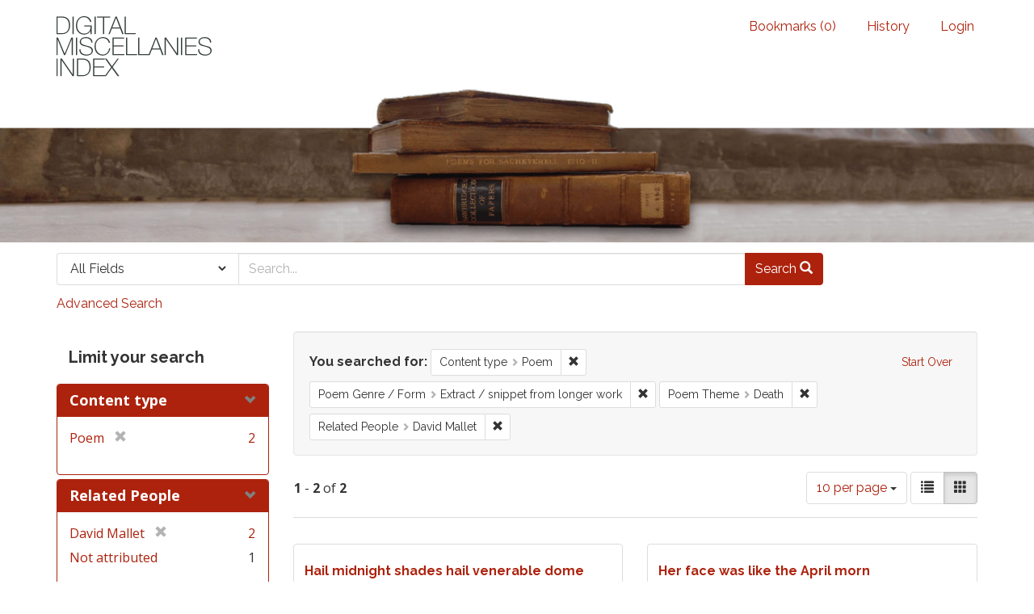

--- FILE ---
content_type: text/html; charset=utf-8
request_url: https://dmi.bodleian.ox.ac.uk/?f%5Bcontent_type%5D%5B%5D=Poem&f%5Bpoem_genres_facets%5D%5B%5D=Extract+%2F+snippet+from+longer+work&f%5Bpoem_themes_facets%5D%5B%5D=Death&f%5Brelated_people_facet%5D%5B%5D=David+Mallet&per_page=10&view=gallery
body_size: 4816
content:
<!DOCTYPE html>
<html lang="en" class="no-js">
  <head>
<!-- Google Tag Manager -->
<script>(function(w,d,s,l,i){w[l]=w[l]||[];w[l].push({'gtm.start':
new Date().getTime(),event:'gtm.js'});var f=d.getElementsByTagName(s)[0],
j=d.createElement(s),dl=l!='dataLayer'?'&l='+l:'';j.async=true;j.src=
'https://www.googletagmanager.com/gtm.js?id='+i+dl;f.parentNode.insertBefore(j,f);
})(window,document,'script','dataLayer','GTM-NMWF2RZ');</script>
<!-- End Google Tag Manager -->
    <meta charset="utf-8">
    <meta http-equiv="Content-Type" content="text/html; charset=utf-8">

    <!-- Mobile viewport optimization h5bp.com/ad -->
    <meta name="HandheldFriendly" content="True">
    <meta name="viewport" content="width=device-width,initial-scale=1.0">
    
    <!-- Internet Explorer use the highest version available -->
    <meta http-equiv="X-UA-Compatible" content="IE=edge">

    <!-- Mobile IE allows us to activate ClearType technology for smoothing fonts for easy reading -->
    <!--[if IEMobile]>
      <meta http-equiv="cleartype" content="on">
    <![endif]-->

    <title>Content type: Poem / Poem Genre / Form: Extract / snippet from longer work / Poem Theme: Death / Related People: David Mallet - Blacklight Search Results</title>
    <link href="https://dmi.bodleian.ox.ac.uk/catalog/opensearch.xml" title="Blacklight" type="application/opensearchdescription+xml" rel="search" />
    <link rel="shortcut icon" type="image/x-icon" href="/assets/favicon-de15299210b5ecad5b42cb65139bfa2f9c6e07d99a1d2ae868f9d351762a10dc.ico" />
    <link rel="stylesheet" media="all" href="/assets/application-b5bb805511f6e95442df51cc62e9562ea67da501d869140d0e4cfe079f2b4fe9.css" />
    <script src="/assets/application-c56299906d4fb2c6782d8e8a8cd3f799c8f60627f8113768d98187696fda6e29.js"></script>
    <meta name="csrf-param" content="authenticity_token" />
<meta name="csrf-token" content="2AdwEUOUHrB+fareA6foVyAvuZE+y7BMmBtqdRo7+zQybcmj/sOE5bgTKGuadynrZCFcEhe9S/BPw6AFgkzrAA==" />
      <meta name="totalResults" content="2" />
<meta name="startIndex" content="0" />
<meta name="itemsPerPage" content="10" />

  <link rel="alternate" type="application/rss+xml" title="RSS for results" href="/catalog.rss?f%5Bcontent_type%5D%5B%5D=Poem&amp;f%5Bpoem_genres_facets%5D%5B%5D=Extract+%2F+snippet+from+longer+work&amp;f%5Bpoem_themes_facets%5D%5B%5D=Death&amp;f%5Brelated_people_facet%5D%5B%5D=David+Mallet&amp;per_page=10&amp;view=gallery" />
  <link rel="alternate" type="application/atom+xml" title="Atom for results" href="/catalog.atom?f%5Bcontent_type%5D%5B%5D=Poem&amp;f%5Bpoem_genres_facets%5D%5B%5D=Extract+%2F+snippet+from+longer+work&amp;f%5Bpoem_themes_facets%5D%5B%5D=Death&amp;f%5Brelated_people_facet%5D%5B%5D=David+Mallet&amp;per_page=10&amp;view=gallery" />
  <link rel="alternate" type="application/json" title="JSON" href="/catalog.json?f%5Bcontent_type%5D%5B%5D=Poem&amp;f%5Bpoem_genres_facets%5D%5B%5D=Extract+%2F+snippet+from+longer+work&amp;f%5Bpoem_themes_facets%5D%5B%5D=Death&amp;f%5Brelated_people_facet%5D%5B%5D=David+Mallet&amp;per_page=10&amp;view=gallery" />


    <!-- Le HTML5 shim, for IE6-8 support of HTML5 elements -->
    <!--[if lt IE 9]>
      <script src="//html5shim.googlecode.com/svn/trunk/html5.js"></script>
    <![endif]-->
  <script>
  (function(i,s,o,g,r,a,m){i['GoogleAnalyticsObject']=r;i[r]=i[r]||function(){
  (i[r].q=i[r].q||[]).push(arguments)},i[r].l=1*new Date();a=s.createElement(o),
  m=s.getElementsByTagName(o)[0];a.async=1;a.src=g;m.parentNode.insertBefore(a,m)
  })(window,document,'script','https://www.google-analytics.com/analytics.js','ga');

  ga('create', 'UA-23877246-15', 'auto');
  ga('send', 'pageview');

</script>

  </head>
  <body class="blacklight-catalog blacklight-catalog-index">

<!-- Google Tag Manager (noscript) -->
<noscript><iframe src="https://www.googletagmanager.com/ns.html?id=GTM-NMWF2RZ"
height="0" width="0" style="display:none;visibility:hidden"></iframe></noscript>
<!-- End Google Tag Manager (noscript) -->

  <div id="header-navbar" class="navbar navbar-default navbar-static-top" role="navigation">
  <div class="container">
    <div class="navbar-header">
    <button type="button" class="navbar-toggle btn collapsed" data-toggle="collapse" data-target="#user-util-collapse">
      <span class="sr-only">Toggle navigation</span>
      <span class="icon-bar"></span>
      <span class="icon-bar"></span>
      <span class="icon-bar"></span>
    </button>
    <a class="navbar-brand" href="/">Blacklight</a> 
    </div>

    <div class="collapse navbar-collapse" id="user-util-collapse">
      <div class="navbar-right">
  <ul class="nav navbar-nav">
    
      <li><a id="bookmarks_nav" href="/bookmarks">
  Bookmarks
(<span data-role='bookmark-counter'>0</span>)
</a></li>

      <li><a href="/search_history">History</a>
</li>
  </ul>

    <ul class="nav navbar-nav">
      <li>
        <a href="/users/sign_in">Login</a>
      </li>
      </ul>
</div>

    </div>
  </div>
</div>



<div>
    <img src="/assets/books.png" alt="" width="100%" class="home-image hidden-sm hidden-xs"/>
</div>    


<div id="search-navbar" class="navbar navbar-default navbar-static-top" role="navigation">
  <div class="container">
    <form class="search-query-form clearfix navbar-form" role="search" action="https://dmi.bodleian.ox.ac.uk/" accept-charset="UTF-8" method="get"><input name="utf8" type="hidden" value="&#x2713;" />
  <input type="hidden" name="f[content_type][]" value="Poem" />
<input type="hidden" name="f[poem_genres_facets][]" value="Extract / snippet from longer work" />
<input type="hidden" name="f[poem_themes_facets][]" value="Death" />
<input type="hidden" name="f[related_people_facet][]" value="David Mallet" />
<input type="hidden" name="per_page" value="10" />
<input type="hidden" name="view" value="gallery" />
  <div class="input-group">
      <span class="input-group-addon for-search-field">
        <label for="search_field" class="sr-only">Search in</label>
        <select name="search_field" id="search_field" title="Targeted search options" class="search_field"><option value="default">All Fields</option>
<option value="related_people_search">Related People</option>
<option value="poem_title_in_miscellany">Poem Title In Miscellany</option></select>
      </span>

    <label for="q" class="sr-only">search for</label>
    <input type="text" name="q" id="q" placeholder="Search..." class="search_q q form-control" data-autocomplete-enabled="false" data-autocomplete-path="/suggest" />

    <span class="input-group-btn">
      <button type="submit" class="btn btn-primary search-btn" id="search">
        <span class="submit-search-text">Search</span>
        <span class="glyphicon glyphicon-search"></span>
      </button>
    </span>
  </div>
</form>

<a class="advanced_search" href="/advanced?f%5Bcontent_type%5D%5B%5D=Poem&amp;f%5Bpoem_genres_facets%5D%5B%5D=Extract+%2F+snippet+from+longer+work&amp;f%5Bpoem_themes_facets%5D%5B%5D=Death&amp;f%5Brelated_people_facet%5D%5B%5D=David+Mallet&amp;per_page=10&amp;view=gallery">Advanced Search</a>

  </div>
</div>


  <div id="ajax-modal" class="modal fade" tabindex="-1" role="dialog" aria-labelledby="modal menu" aria-hidden="true">
  <div class="modal-dialog">
    <div class="modal-content">
    </div>
  </div>
</div>


  <div id="main-container" class="container">
    <h1 class="sr-only application-heading">Blacklight</h1>

    <div class="row">
  <div class="col-md-12">
    <div id="main-flashes">
      <div class="flash_messages">
</div>

    </div>
  </div>
</div>


    <div class="row">
      <div id="sidebar" class="col-md-3 col-sm-4">
  <div id="facets" class="facets sidenav">

  <div class="top-panel-heading panel-heading">
    <button type="button" class="facets-toggle" data-toggle="collapse" data-target="#facet-panel-collapse">
      <span class="sr-only">Toggle facets</span>
      <span class="icon-bar"></span>
      <span class="icon-bar"></span>
      <span class="icon-bar"></span>
    </button>

    <h2 class='facets-heading'>
      Limit your search
    </h2>
  </div>

  <div id="facet-panel-collapse" class="collapse panel-group">
    <div class="panel panel-default facet_limit blacklight-content_type facet_limit-active">
  <div class=" collapse-toggle panel-heading" data-toggle="collapse" data-target="#facet-content_type">
    <h3 class="panel-title facet-field-heading">
      <a data-no-turbolink="true" href="#">Content type</a>
    </h3>
  </div>
  <div id="facet-content_type" class="panel-collapse facet-content in">
    <div class="panel-body">
      <ul class="facet-values list-unstyled">
  <li><span class="facet-label"><span class="selected">Poem</span><a class="remove" href="/?f%5Bpoem_genres_facets%5D%5B%5D=Extract+%2F+snippet+from+longer+work&amp;f%5Bpoem_themes_facets%5D%5B%5D=Death&amp;f%5Brelated_people_facet%5D%5B%5D=David+Mallet&amp;per_page=10&amp;view=gallery"><span class="glyphicon glyphicon-remove"></span><span class="sr-only">[remove]</span></a></span><span class="selected facet-count">2</span></li>

</ul>

    </div>
  </div>
</div>

<div class="panel panel-default facet_limit blacklight-related_people_facet facet_limit-active">
  <div class=" collapse-toggle panel-heading" data-toggle="collapse" data-target="#facet-related_people_facet">
    <h3 class="panel-title facet-field-heading">
      <a data-no-turbolink="true" href="#">Related People</a>
    </h3>
  </div>
  <div id="facet-related_people_facet" class="panel-collapse facet-content in">
    <div class="panel-body">
      <ul class="facet-values list-unstyled">
  <li><span class="facet-label"><span class="selected">David Mallet</span><a class="remove" href="/?f%5Bcontent_type%5D%5B%5D=Poem&amp;f%5Bpoem_genres_facets%5D%5B%5D=Extract+%2F+snippet+from+longer+work&amp;f%5Bpoem_themes_facets%5D%5B%5D=Death&amp;per_page=10&amp;view=gallery"><span class="glyphicon glyphicon-remove"></span><span class="sr-only">[remove]</span></a></span><span class="selected facet-count">2</span></li><li><span class="facet-label"><a class="facet_select" href="/?f%5Bcontent_type%5D%5B%5D=Poem&amp;f%5Bpoem_genres_facets%5D%5B%5D=Extract+%2F+snippet+from+longer+work&amp;f%5Bpoem_themes_facets%5D%5B%5D=Death&amp;f%5Brelated_people_facet%5D%5B%5D=David+Mallet&amp;f%5Brelated_people_facet%5D%5B%5D=Not+attributed&amp;per_page=10&amp;view=gallery">Not attributed</a></span><span class="facet-count">1</span></li>

</ul>

    </div>
  </div>
</div>

<div class="panel panel-default facet_limit blacklight-poem_themes_facets facet_limit-active">
  <div class=" collapse-toggle panel-heading" data-toggle="collapse" data-target="#facet-poem_themes_facets">
    <h3 class="panel-title facet-field-heading">
      <a data-no-turbolink="true" href="#">Poem Theme</a>
    </h3>
  </div>
  <div id="facet-poem_themes_facets" class="panel-collapse facet-content in">
    <div class="panel-body">
      <ul class="facet-values list-unstyled">
  <li><span class="facet-label"><span class="selected">Death</span><a class="remove" href="/?f%5Bcontent_type%5D%5B%5D=Poem&amp;f%5Bpoem_genres_facets%5D%5B%5D=Extract+%2F+snippet+from+longer+work&amp;f%5Brelated_people_facet%5D%5B%5D=David+Mallet&amp;per_page=10&amp;view=gallery"><span class="glyphicon glyphicon-remove"></span><span class="sr-only">[remove]</span></a></span><span class="selected facet-count">2</span></li><li><span class="facet-label"><a class="facet_select" href="/?f%5Bcontent_type%5D%5B%5D=Poem&amp;f%5Bpoem_genres_facets%5D%5B%5D=Extract+%2F+snippet+from+longer+work&amp;f%5Bpoem_themes_facets%5D%5B%5D=Death&amp;f%5Bpoem_themes_facets%5D%5B%5D=Fate+%2F+fortune+%2F+providence&amp;f%5Brelated_people_facet%5D%5B%5D=David+Mallet&amp;per_page=10&amp;view=gallery">Fate / fortune / providence</a></span><span class="facet-count">1</span></li><li><span class="facet-label"><a class="facet_select" href="/?f%5Bcontent_type%5D%5B%5D=Poem&amp;f%5Bpoem_genres_facets%5D%5B%5D=Extract+%2F+snippet+from+longer+work&amp;f%5Bpoem_themes_facets%5D%5B%5D=Death&amp;f%5Bpoem_themes_facets%5D%5B%5D=Hopelessness+%2F+vanity+of+life&amp;f%5Brelated_people_facet%5D%5B%5D=David+Mallet&amp;per_page=10&amp;view=gallery">Hopelessness / vanity of life</a></span><span class="facet-count">1</span></li>

</ul>

    </div>
  </div>
</div>

<div class="panel panel-default facet_limit blacklight-poem_genres_facets facet_limit-active">
  <div class=" collapse-toggle panel-heading" data-toggle="collapse" data-target="#facet-poem_genres_facets">
    <h3 class="panel-title facet-field-heading">
      <a data-no-turbolink="true" href="#">Poem Genre / Form</a>
    </h3>
  </div>
  <div id="facet-poem_genres_facets" class="panel-collapse facet-content in">
    <div class="panel-body">
      <ul class="facet-values list-unstyled">
  <li><span class="facet-label"><span class="selected">Extract / snippet from longer work</span><a class="remove" href="/?f%5Bcontent_type%5D%5B%5D=Poem&amp;f%5Bpoem_themes_facets%5D%5B%5D=Death&amp;f%5Brelated_people_facet%5D%5B%5D=David+Mallet&amp;per_page=10&amp;view=gallery"><span class="glyphicon glyphicon-remove"></span><span class="sr-only">[remove]</span></a></span><span class="selected facet-count">2</span></li><li><span class="facet-label"><a class="facet_select" href="/?f%5Bcontent_type%5D%5B%5D=Poem&amp;f%5Bpoem_genres_facets%5D%5B%5D=Extract+%2F+snippet+from+longer+work&amp;f%5Bpoem_genres_facets%5D%5B%5D=Allegory&amp;f%5Bpoem_themes_facets%5D%5B%5D=Death&amp;f%5Brelated_people_facet%5D%5B%5D=David+Mallet&amp;per_page=10&amp;view=gallery">Allegory</a></span><span class="facet-count">1</span></li><li><span class="facet-label"><a class="facet_select" href="/?f%5Bcontent_type%5D%5B%5D=Poem&amp;f%5Bpoem_genres_facets%5D%5B%5D=Extract+%2F+snippet+from+longer+work&amp;f%5Bpoem_genres_facets%5D%5B%5D=Ballad&amp;f%5Bpoem_themes_facets%5D%5B%5D=Death&amp;f%5Brelated_people_facet%5D%5B%5D=David+Mallet&amp;per_page=10&amp;view=gallery">Ballad</a></span><span class="facet-count">1</span></li>

</ul>

    </div>
  </div>
</div>

  </div>
</div>

</div>

<div id="content" class="col-md-9 col-sm-8">
    <h2 class="sr-only top-content-title">Search Constraints</h2>






      <div id="appliedParams" class="clearfix constraints-container">
        <div class="pull-right">
          <a class="catalog_startOverLink btn btn-sm btn-text" id="startOverLink" href="/?view=gallery">Start Over</a>
        </div>
        <span class="constraints-label">You searched for:</span>
        
<span class="btn-group appliedFilter constraint filter filter-content_type">
  <span class="constraint-value btn btn-sm btn-default btn-disabled">
      <span class="filterName">Content type</span>
      <span class="filterValue" title="Poem">Poem</span>
  </span>

    <a class="btn btn-default btn-sm remove dropdown-toggle" href="/?f%5Bpoem_genres_facets%5D%5B%5D=Extract+%2F+snippet+from+longer+work&amp;f%5Bpoem_themes_facets%5D%5B%5D=Death&amp;f%5Brelated_people_facet%5D%5B%5D=David+Mallet&amp;per_page=10&amp;view=gallery"><span class="glyphicon glyphicon-remove"></span><span class="sr-only">Remove constraint Content type: Poem</span></a>
</span>


<span class="btn-group appliedFilter constraint filter filter-poem_genres_facets">
  <span class="constraint-value btn btn-sm btn-default btn-disabled">
      <span class="filterName">Poem Genre / Form</span>
      <span class="filterValue" title="Extract / snippet from longer work">Extract / snippet from longer work</span>
  </span>

    <a class="btn btn-default btn-sm remove dropdown-toggle" href="/?f%5Bcontent_type%5D%5B%5D=Poem&amp;f%5Bpoem_themes_facets%5D%5B%5D=Death&amp;f%5Brelated_people_facet%5D%5B%5D=David+Mallet&amp;per_page=10&amp;view=gallery"><span class="glyphicon glyphicon-remove"></span><span class="sr-only">Remove constraint Poem Genre / Form: Extract / snippet from longer work</span></a>
</span>


<span class="btn-group appliedFilter constraint filter filter-poem_themes_facets">
  <span class="constraint-value btn btn-sm btn-default btn-disabled">
      <span class="filterName">Poem Theme</span>
      <span class="filterValue" title="Death">Death</span>
  </span>

    <a class="btn btn-default btn-sm remove dropdown-toggle" href="/?f%5Bcontent_type%5D%5B%5D=Poem&amp;f%5Bpoem_genres_facets%5D%5B%5D=Extract+%2F+snippet+from+longer+work&amp;f%5Brelated_people_facet%5D%5B%5D=David+Mallet&amp;per_page=10&amp;view=gallery"><span class="glyphicon glyphicon-remove"></span><span class="sr-only">Remove constraint Poem Theme: Death</span></a>
</span>


<span class="btn-group appliedFilter constraint filter filter-related_people_facet">
  <span class="constraint-value btn btn-sm btn-default btn-disabled">
      <span class="filterName">Related People</span>
      <span class="filterValue" title="David Mallet">David Mallet</span>
  </span>

    <a class="btn btn-default btn-sm remove dropdown-toggle" href="/?f%5Bcontent_type%5D%5B%5D=Poem&amp;f%5Bpoem_genres_facets%5D%5B%5D=Extract+%2F+snippet+from+longer+work&amp;f%5Bpoem_themes_facets%5D%5B%5D=Death&amp;per_page=10&amp;view=gallery"><span class="glyphicon glyphicon-remove"></span><span class="sr-only">Remove constraint Related People: David Mallet</span></a>
</span>

      </div>


<div id="sortAndPerPage" class="clearfix">
      <div class="page_links">
      <span class="page_entries">
        <strong>1</strong> - <strong>2</strong> of <strong>2</strong>
      </span>
    </div> 

  <div class="search-widgets pull-right">

  <span class="sr-only">Number of results to display per page</span>
<div id="per_page-dropdown" class="btn-group">
  <button type="button" class="btn btn-default dropdown-toggle" data-toggle="dropdown">
    10 per page <span class="caret"></span>
  </button>
  <ul class="dropdown-menu" role="menu">
      <li><a href="/?f%5Bcontent_type%5D%5B%5D=Poem&amp;f%5Bpoem_genres_facets%5D%5B%5D=Extract+%2F+snippet+from+longer+work&amp;f%5Bpoem_themes_facets%5D%5B%5D=Death&amp;f%5Brelated_people_facet%5D%5B%5D=David+Mallet&amp;per_page=10&amp;view=gallery">10<span class="sr-only"> per page</span></a></li>
      <li><a href="/?f%5Bcontent_type%5D%5B%5D=Poem&amp;f%5Bpoem_genres_facets%5D%5B%5D=Extract+%2F+snippet+from+longer+work&amp;f%5Bpoem_themes_facets%5D%5B%5D=Death&amp;f%5Brelated_people_facet%5D%5B%5D=David+Mallet&amp;per_page=20&amp;view=gallery">20<span class="sr-only"> per page</span></a></li>
      <li><a href="/?f%5Bcontent_type%5D%5B%5D=Poem&amp;f%5Bpoem_genres_facets%5D%5B%5D=Extract+%2F+snippet+from+longer+work&amp;f%5Bpoem_themes_facets%5D%5B%5D=Death&amp;f%5Brelated_people_facet%5D%5B%5D=David+Mallet&amp;per_page=50&amp;view=gallery">50<span class="sr-only"> per page</span></a></li>
      <li><a href="/?f%5Bcontent_type%5D%5B%5D=Poem&amp;f%5Bpoem_genres_facets%5D%5B%5D=Extract+%2F+snippet+from+longer+work&amp;f%5Bpoem_themes_facets%5D%5B%5D=Death&amp;f%5Brelated_people_facet%5D%5B%5D=David+Mallet&amp;per_page=100&amp;view=gallery">100<span class="sr-only"> per page</span></a></li>
  </ul>
</div>

<div class="view-type">
  <span class="sr-only">View results as: </span>
  <div class="view-type-group btn-group">
      <a title="List" class="btn btn-default view-type-list " href="/?f%5Bcontent_type%5D%5B%5D=Poem&amp;f%5Bpoem_genres_facets%5D%5B%5D=Extract+%2F+snippet+from+longer+work&amp;f%5Bpoem_themes_facets%5D%5B%5D=Death&amp;f%5Brelated_people_facet%5D%5B%5D=David+Mallet&amp;per_page=10&amp;view=list">
        <span class="glyphicon glyphicon-list view-icon-list"></span>
        <span class="caption">List</span>
</a>      <a title="Gallery" class="btn btn-default view-type-gallery active" href="/?f%5Bcontent_type%5D%5B%5D=Poem&amp;f%5Bpoem_genres_facets%5D%5B%5D=Extract+%2F+snippet+from+longer+work&amp;f%5Bpoem_themes_facets%5D%5B%5D=Death&amp;f%5Brelated_people_facet%5D%5B%5D=David+Mallet&amp;per_page=10&amp;view=gallery">
        <span class="glyphicon glyphicon-gallery view-icon-gallery"></span>
        <span class="caption">Gallery</span>
</a>  </div>
</div>
</div>
</div>


<h2 class="sr-only">Search Results</h2>

  <div id="documents" class="row gallery">
  <div class="document col-xs-6 col-md-3">
  <div class="thumbnail">
    
    <div class="caption">
      <div class="documentHeader row">

  <h3 class="index_title document-title-heading col-sm-9 col-lg-10">
      <span class="document-counter">
        1. 
      </span>
    <a data-context-href="/catalog/poem_12747/track?counter=1&amp;per_page=10&amp;search_id=324419439" href="/catalog/poem_12747">Hail midnight shades hail venerable dome</a>
  </h3>

      <div class="index-document-functions col-sm-3 col-lg-2">
      <form class="bookmark_toggle" data-doc-id="poem_12747" data-present="In Bookmarks" data-absent="Bookmark" data-inprogress="Saving..." action="/bookmarks/poem_12747" accept-charset="UTF-8" method="post"><input name="utf8" type="hidden" value="&#x2713;" /><input type="hidden" name="_method" value="put" /><input type="hidden" name="authenticity_token" value="3tHzgf7zG19kW43S4GYv8GvePvC/KgpXPoShN4Xcbf00u0ozQ6SBCqI1D2d5tu5ML9Dbc5Zc8evpXGtHHat9yQ==" />
        <input type="submit" name="commit" value="Bookmark" id="bookmark_toggle_poem_12747" class="bookmark_add btn btn-default" />
</form>
</div>

</div>

<dl class="document-metadata dl-horizontal dl-invert">
  
	    <dt class="blacklight-first_line">First Line:</dt>
	    <dd class="blacklight-first_line">Hail midnight shades hail venerable dome</dd>
	    <dt class="blacklight-last_line">Last Line:</dt>
	    <dd class="blacklight-last_line">And name and place are here for ever lost</dd>
	    <dt class="blacklight-poem_author">Author:</dt>
	    <dd class="blacklight-poem_author">David Mallet (Absolute)</dd>
	    <dt class="blacklight-dmi_id">DMI number:</dt>
	    <dd class="blacklight-dmi_id">30903</dd>

</dl>

    </div>
  </div>
</div>
<div class="document col-xs-6 col-md-3">
  <div class="thumbnail">
    
    <div class="caption">
      <div class="documentHeader row">

  <h3 class="index_title document-title-heading col-sm-9 col-lg-10">
      <span class="document-counter">
        2. 
      </span>
    <a data-context-href="/catalog/poem_14042/track?counter=2&amp;per_page=10&amp;search_id=324419439" href="/catalog/poem_14042">Her face was like the April morn</a>
  </h3>

      <div class="index-document-functions col-sm-3 col-lg-2">
      <form class="bookmark_toggle" data-doc-id="poem_14042" data-present="In Bookmarks" data-absent="Bookmark" data-inprogress="Saving..." action="/bookmarks/poem_14042" accept-charset="UTF-8" method="post"><input name="utf8" type="hidden" value="&#x2713;" /><input type="hidden" name="_method" value="put" /><input type="hidden" name="authenticity_token" value="x7p6IV8vN8ThsNaP3b5Qd8XOSSewk9jICGxBYO0KiBwt0MOT4nitkSfeVDpEbpHLgcCspJnlI3TftIsQdX2YKA==" />
        <input type="submit" name="commit" value="Bookmark" id="bookmark_toggle_poem_14042" class="bookmark_add btn btn-default" />
</form>
</div>

</div>

<dl class="document-metadata dl-horizontal dl-invert">
  
	    <dt class="blacklight-first_line">First Line:</dt>
	    <dd class="blacklight-first_line">Her face was like the April morn</dd>
	    <dt class="blacklight-last_line">Last Line:</dt>
	    <dd class="blacklight-last_line">She died before her time</dd>
	    <dt class="blacklight-poem_author">Author:</dt>
	    <dd class="blacklight-poem_author">David Mallet (Absolute)</dd>
	    <dt class="blacklight-dmi_id">DMI number:</dt>
	    <dd class="blacklight-dmi_id">31507</dd>

</dl>

    </div>
  </div>
</div>

</div>




</div>

    </div>
  </div>

  <footer class="footer">
	<div class="container">
		<div style="text-align:center">
		<br>
			<p>
				<a href="http://www.leverhulme.org.uk/"><img src="http://digitalmiscellaniesindex.org/images/footer/leverhulme.gif" alt="Lever Hulme logo" style="margin-right:40px; "></a>
				<a href="http://www.bodleian.ox.ac.uk/"><img src="http://digitalmiscellaniesindex.org/images/footer/bodleian.gif" alt="Bodleian Libraries logo" style="margin-right:40px; "></a>
				<a href="http://www.ox.ac.uk/"><img src="http://digitalmiscellaniesindex.org/images/footer/oxford.gif" alt="University of Oxford logo"></a>
			</p>
			<br>
			<small class="indianred">©2016 Digital Miscellanies Index</small>
			<br>
		</div>
	</div>
</footer>
  </body>
</html>
